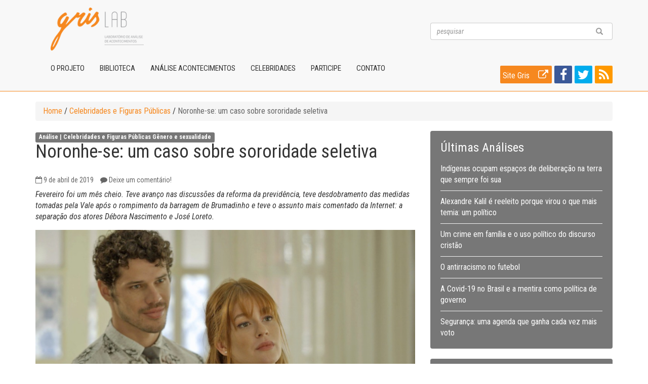

--- FILE ---
content_type: text/html; charset=UTF-8
request_url: http://grislab.com.br/noronhe-se-um-caso-sobre-sororidade-seletiva/
body_size: 11354
content:
<!DOCTYPE html>
<html lang="pt_br">

<head>

    <meta charset="utf-8">
    <meta http-equiv="X-UA-Compatible" content="IE=edge">
    <meta name="viewport" content="width=device-width, initial-scale=1">
    <meta name="description" content="">
    <meta name="keywords" content="">
    <meta name="author" content="Rodrigo Diniz">
				<link rel="shortcut icon" type="image/x-icon" href="http://grislab.com.br/wp-content/themes/grislab/images/fav_icon.ico">
    <title>GrisLab - Laboratório de Análise de Acontecimentos</title>

    <!-- Bootstrap Core CSS -->
    <link href="http://grislab.com.br/wp-content/themes/grislab/css/bootstrap.min.css" rel="stylesheet">

    <!-- Custom CSS -->
    <link rel="stylesheet" href="http://grislab.com.br/wp-content/themes/grislab/style.css?t=1765031513" type="text/css" media="screen,projection,print">
    
     <!-- Custom Fonts -->
    <link href="http://grislab.com.br/wp-content/themes/grislab/font-awesome/css/font-awesome.min.css" rel="stylesheet" type="text/css">
				<link href='http://fonts.googleapis.com/css?family=Roboto+Condensed:400italic,700italic,400,700' rel='stylesheet' type='text/css'>
    <!-- HTML5 Shim and Respond.js IE8 support of HTML5 elements and media queries -->
    <!-- WARNING: Respond.js doesn't work if you view the page via file:// -->
    <!--[if lt IE 9]>
        <script src="https://oss.maxcdn.com/libs/html5shiv/3.7.0/html5shiv.js"></script>
        <script src="https://oss.maxcdn.com/libs/respond.js/1.4.2/respond.min.js"></script>
    <![endif]-->
	<link rel='dns-prefetch' href='//s.w.org' />
<link rel="alternate" type="application/rss+xml" title="Feed de comentários para GrisLab &raquo; Noronhe-se: um caso sobre sororidade seletiva" href="http://grislab.com.br/noronhe-se-um-caso-sobre-sororidade-seletiva/feed/" />
		<script type="text/javascript">
			window._wpemojiSettings = {"baseUrl":"https:\/\/s.w.org\/images\/core\/emoji\/11.2.0\/72x72\/","ext":".png","svgUrl":"https:\/\/s.w.org\/images\/core\/emoji\/11.2.0\/svg\/","svgExt":".svg","source":{"concatemoji":"http:\/\/grislab.com.br\/wp-includes\/js\/wp-emoji-release.min.js?ver=5.1.19"}};
			!function(e,a,t){var n,r,o,i=a.createElement("canvas"),p=i.getContext&&i.getContext("2d");function s(e,t){var a=String.fromCharCode;p.clearRect(0,0,i.width,i.height),p.fillText(a.apply(this,e),0,0);e=i.toDataURL();return p.clearRect(0,0,i.width,i.height),p.fillText(a.apply(this,t),0,0),e===i.toDataURL()}function c(e){var t=a.createElement("script");t.src=e,t.defer=t.type="text/javascript",a.getElementsByTagName("head")[0].appendChild(t)}for(o=Array("flag","emoji"),t.supports={everything:!0,everythingExceptFlag:!0},r=0;r<o.length;r++)t.supports[o[r]]=function(e){if(!p||!p.fillText)return!1;switch(p.textBaseline="top",p.font="600 32px Arial",e){case"flag":return s([55356,56826,55356,56819],[55356,56826,8203,55356,56819])?!1:!s([55356,57332,56128,56423,56128,56418,56128,56421,56128,56430,56128,56423,56128,56447],[55356,57332,8203,56128,56423,8203,56128,56418,8203,56128,56421,8203,56128,56430,8203,56128,56423,8203,56128,56447]);case"emoji":return!s([55358,56760,9792,65039],[55358,56760,8203,9792,65039])}return!1}(o[r]),t.supports.everything=t.supports.everything&&t.supports[o[r]],"flag"!==o[r]&&(t.supports.everythingExceptFlag=t.supports.everythingExceptFlag&&t.supports[o[r]]);t.supports.everythingExceptFlag=t.supports.everythingExceptFlag&&!t.supports.flag,t.DOMReady=!1,t.readyCallback=function(){t.DOMReady=!0},t.supports.everything||(n=function(){t.readyCallback()},a.addEventListener?(a.addEventListener("DOMContentLoaded",n,!1),e.addEventListener("load",n,!1)):(e.attachEvent("onload",n),a.attachEvent("onreadystatechange",function(){"complete"===a.readyState&&t.readyCallback()})),(n=t.source||{}).concatemoji?c(n.concatemoji):n.wpemoji&&n.twemoji&&(c(n.twemoji),c(n.wpemoji)))}(window,document,window._wpemojiSettings);
		</script>
		<style type="text/css">
img.wp-smiley,
img.emoji {
	display: inline !important;
	border: none !important;
	box-shadow: none !important;
	height: 1em !important;
	width: 1em !important;
	margin: 0 .07em !important;
	vertical-align: -0.1em !important;
	background: none !important;
	padding: 0 !important;
}
</style>
	<link rel='stylesheet' id='wp-block-library-css'  href='http://grislab.com.br/wp-includes/css/dist/block-library/style.min.css?ver=5.1.19' type='text/css' media='all' />
<link rel='stylesheet' id='contact-form-7-css'  href='http://grislab.com.br/wp-content/plugins/contact-form-7/includes/css/styles.css?ver=5.1.1' type='text/css' media='all' />
<link rel='stylesheet' id='wp-pagenavi-css'  href='http://grislab.com.br/wp-content/plugins/wp-pagenavi/pagenavi-css.css?ver=2.70' type='text/css' media='all' />
<script type='text/javascript' src='http://grislab.com.br/wp-includes/js/jquery/jquery.js?ver=1.12.4'></script>
<script type='text/javascript' src='http://grislab.com.br/wp-includes/js/jquery/jquery-migrate.min.js?ver=1.4.1'></script>
<link rel='https://api.w.org/' href='http://grislab.com.br/wp-json/' />
<link rel="wlwmanifest" type="application/wlwmanifest+xml" href="http://grislab.com.br/wp-includes/wlwmanifest.xml" /> 
<link rel='prev' title='Bolsonaro nos EUA, Brasil na bandeja' href='http://grislab.com.br/bolsonaro-nos-eua-brasil-na-bandeja/' />
<link rel='next' title='Um ano depois do acontecimento: Marielle, presente. Hoje e sempre' href='http://grislab.com.br/um-ano-depois-do-acontecimento-marielle-presente-hoje-e-sempre/' />
<link rel="canonical" href="http://grislab.com.br/noronhe-se-um-caso-sobre-sororidade-seletiva/" />
<link rel='shortlink' href='http://grislab.com.br/?p=3120' />
<link rel="alternate" type="application/json+oembed" href="http://grislab.com.br/wp-json/oembed/1.0/embed?url=http%3A%2F%2Fgrislab.com.br%2Fnoronhe-se-um-caso-sobre-sororidade-seletiva%2F" />
<link rel="alternate" type="text/xml+oembed" href="http://grislab.com.br/wp-json/oembed/1.0/embed?url=http%3A%2F%2Fgrislab.com.br%2Fnoronhe-se-um-caso-sobre-sororidade-seletiva%2F&#038;format=xml" />
<!-- Analytics by WP-Statistics v12.6.3 - https://wp-statistics.com/ -->
<link rel="icon" href="http://grislab.com.br/wp-content/uploads/2021/09/cropped-cropped-marca-1-1-32x32.png" sizes="32x32" />
<link rel="icon" href="http://grislab.com.br/wp-content/uploads/2021/09/cropped-cropped-marca-1-1-192x192.png" sizes="192x192" />
<link rel="apple-touch-icon-precomposed" href="http://grislab.com.br/wp-content/uploads/2021/09/cropped-cropped-marca-1-1-180x180.png" />
<meta name="msapplication-TileImage" content="http://grislab.com.br/wp-content/uploads/2021/09/cropped-cropped-marca-1-1-270x270.png" />

<!-- BEGIN ExactMetrics v5.3.7 Universal Analytics - https://exactmetrics.com/ -->
<script>
(function(i,s,o,g,r,a,m){i['GoogleAnalyticsObject']=r;i[r]=i[r]||function(){
	(i[r].q=i[r].q||[]).push(arguments)},i[r].l=1*new Date();a=s.createElement(o),
	m=s.getElementsByTagName(o)[0];a.async=1;a.src=g;m.parentNode.insertBefore(a,m)
})(window,document,'script','https://www.google-analytics.com/analytics.js','ga');
  ga('create', 'UA-137385263-1', 'auto');
  ga('send', 'pageview');
</script>
<!-- END ExactMetrics Universal Analytics -->
 <script type="text/javascript">var switchTo5x=true;</script>
<script type="text/javascript" src="http://w.sharethis.com/button/buttons.js"></script>
<script type="text/javascript">stLight.options({publisher: "81d18536-a98f-444c-9b2f-173500b1732b", doNotHash: false, doNotCopy: false, hashAddressBar: false});</script>
</head>

<body>
 <!-- Navigation -->
    <nav class="navbar navbar-default">
        <div class="container">
        <div class="row">
            <!-- Brand and toggle get grouped for better mobile display -->
            <div class="col-md-8">
            <div class="navbar-header page-scroll">
                <button type="button" class="navbar-toggle" data-toggle="collapse" data-target="#bs-example-navbar-collapse-1">
                    <span class="sr-only">Toggle navigation</span>
                    <span class="icon-bar"></span>
                    <span class="icon-bar"></span>
                    <span class="icon-bar"></span>
                </button>
                <a class="navbar-brand" href="http://grislab.com.br" title="Home | GrisLab">
                    <img src="http://grislab.com.br/wp-content/themes/grislab/images/grislab-logo.png" class="img-responsive" alt="Gris Lab - Laboratório de Análise de Acontecimentos">
                </a>
            </div>
            </div>
            <div class="col-md-4">
            	<section id="search"> 
                <form method="get" id="searchform_header" action="http://grislab.com.br/" >
   														<div id="imaginary_container"> 
                <div class="input-group stylish-input-group">
                    <input type="text" class="form-control" name="s" id="s"  placeholder="pesquisar" >
                    <input type="hidden" name="site_section" value="site-search" />
                    <span class="input-group-addon">
                        <button type="submit">
                            <span class="glyphicon glyphicon-search"></span>
                        </button>  
                    </span>
                </div>
            </div>
                 </form>               
   									</section>
            </div>
            <!-- /.navbar-collapse -->
        </div>
        <div class="row">
        	<div class="col-md-9">
            <!-- Collect the nav links, forms, and other content for toggling -->
            <div class="collapse navbar-collapse" id="bs-example-navbar-collapse-1">
                 <ul id="menu-navegation" class="nav navbar-nav"><li id="menu-item-12" class="menu-item menu-item-type-post_type menu-item-object-page menu-item-12"><a href="http://grislab.com.br/grislab/">O projeto</a></li>
<li id="menu-item-32" class="menu-item menu-item-type-post_type menu-item-object-page menu-item-32"><a href="http://grislab.com.br/biblioteca/">Biblioteca</a></li>
<li id="menu-item-1184" class="menu-item menu-item-type-post_type menu-item-object-page menu-item-1184"><a href="http://grislab.com.br/analise/">Análise Acontecimentos</a></li>
<li id="menu-item-2669" class="menu-item menu-item-type-post_type menu-item-object-page menu-item-2669"><a href="http://grislab.com.br/radar-celebridades/">Celebridades</a></li>
<li id="menu-item-357" class="menu-item menu-item-type-post_type menu-item-object-page menu-item-357"><a href="http://grislab.com.br/participe/">Participe</a></li>
<li id="menu-item-35" class="menu-item menu-item-type-post_type menu-item-object-page menu-item-35"><a href="http://grislab.com.br/contato/">Contato</a></li>
</ul>            </div>
            </div>
            <div class="col-md-3">
            	<div class="info-gris clearfix">
            <ul class="icon-social">
             <li><a href="http://www.fafich.ufmg.br/gris/" target="_blank" class="external-link">Site Gris <i style="padding-top:8%;font-size:20px" class="fa fa-external-link"></i></a></li>
                         <li><a href="https://www.facebook.com/grisufmg" title="Facebook" target="_blank"><i class="fa fa-facebook"></i></a></li>
                									             <li><a href="https://twitter.com/gris_ufmg" title="Twitter" target="_blank"><i class="fa fa-twitter"></i></a></li>
                          <li><a href="http://grislab.com.br/?feed=rss"><i class="fa fa-rss"></i></a></li>
            </ul>
            </div>
            </div>
        </div>
        </div>
        <!-- /.container -->
    </nav>				<!-- Page Content -->
    <div class="container">
        <!-- Heading Row -->
        <div class="row margin-bottom40">
        <div class="col-md-12 page">
        				<!--==============================Breadcrumb================================-->
    <div class="breadcrumb">

      	<!-- Breadcrumb NavXT 6.2.1 -->
<span typeof="v:Breadcrumb"><a rel="v:url" property="v:title" title="Home." href="http://grislab.com.br" class="home">Home</a></span> / <span typeof="v:Breadcrumb"><a rel="v:url" property="v:title" title="Go to the Celebridades e Figuras Públicas category archives." href="http://grislab.com.br/category/celebidades/" class="taxonomy category">Celebridades e Figuras Públicas</a></span> / <span typeof="v:Breadcrumb"><span property="v:title">Noronhe-se: um caso sobre sororidade seletiva</span></span>
</div>
</div>
            <div class="col-md-8">
            
     <div class="row margin-bottom30">
           
                        <!-- /.col-md-4 -->
            
            <div class="col-md-12 post">
                <span class="label label-default"><strong>Análise |</strong> <a href="http://grislab.com.br/category/celebidades/" rel="category tag">Celebridades e Figuras Públicas</a> <a href="http://grislab.com.br/category/generoesexualidade/" rel="category tag">Gênero e sexualidade</a></span>
                <h1 class="section_title section_title_big">Noronhe-se: um caso sobre sororidade seletiva</h1>
                <div class="below-entry-meta">
                        <span class="posted-on"><i class="fa fa-calendar-o"></i> <time class="entry-date published">9 de abril  de 2019</time></span> 
                        <span class="comments"><i class="fa fa-comment"></i> <span><a href="http://grislab.com.br/noronhe-se-um-caso-sobre-sororidade-seletiva/#respond" class="comments-link" >Deixe um comentário!</a></span></span>
                     </div>
                 
<p><em>Fevereiro foi um mês cheio. Teve avanço nas discussões da reforma da previdência, teve desdobramento das medidas tomadas pela Vale após o rompimento da barragem de Brumadinho e teve o assunto mais comentado da Internet: a separação dos atores Débora Nascimento e José Loreto.</em></p>



<figure class="wp-block-image"><img src="http://grislab.com.br/wp-content/uploads/2019/04/junior_e_luz_9677673-9775650-1024x576.png" alt="" class="wp-image-3121" srcset="http://grislab.com.br/wp-content/uploads/2019/04/junior_e_luz_9677673-9775650-1024x576.png 1024w, http://grislab.com.br/wp-content/uploads/2019/04/junior_e_luz_9677673-9775650-150x84.png 150w, http://grislab.com.br/wp-content/uploads/2019/04/junior_e_luz_9677673-9775650-300x169.png 300w, http://grislab.com.br/wp-content/uploads/2019/04/junior_e_luz_9677673-9775650-768x432.png 768w, http://grislab.com.br/wp-content/uploads/2019/04/junior_e_luz_9677673-9775650.png 1200w" sizes="(max-width: 1024px) 100vw, 1024px" /><figcaption>Imagem: TV Globo/Reprodução</figcaption></figure>



<p>Falar sobre um assunto polêmico e cheio de brechas um tempo depois do ocorrido é uma boa alternativa para uma análise que parte de informações mais consistentes. Contudo, essa técnica não se aplica a este texto, que, mesmo escrito quase dois meses após a explosão do &#8220;Caso Noronha&#8221;, parte das mesmas dúvidas compartilhadas na semana do dia 16 de fevereiro, data em que as assessorias de Débora e Loreto confirmaram publicamente a separação do casal.</p>



<p>Minutos após a nota enviada pelos assessores do casal à imprensa, os principais veículos do país já noticiavam a separação com o gancho de uma suposta traição de Loreto. Horas depois, o assunto já ocupava as primeiras colocações dos assuntos mais comentados do <em>Twitter </em>e, apesar da enorme repercussão até aqui, esse ainda não é o ponto alto dessa história. </p>



<p>O caso começa a ganhar mais peso quando alguns nomes e boatos surgem no meio da trama. O primeiro foi a especulação de que Loreto teria traído Débora com uma colega de cena. Logo, o nome de Marina Ruy Barbosa, par romântico de Loreto em <em>O Sétimo Guardião</em>, foi apontado. E é aí que tudo começa: Bruna Marquezine, Giovanna Ewbank e outras atrizes deixam de seguir Marina na rede, Caio Blat e Bruno Gagliasso fazem posts ironizando a situação em seus perfis e, por fim, mas de forma alguma menos importante, a conta @joseloretosafado surge no Instagram e em poucas horas ganha milhares de seguidores. O perfil, além de afirmar frequentemente o não envolvimento de Marina Ruy Barbosa com a separação do casal principal do &#8220;Caso Noronha&#8221;, denunciava supostas festas, envolvendo atores globais, que aconteceriam na pousada administrada por Bruno Gagliasso e Giovanna Ewbank em Fernando de Noronha (PE). Daí a origem dos nomes dados ao caso e à presença de tantas outras personalidades além de Débora e Loreto. O debate, que estava concentrado na questão da traição amorosa, passou para os valores e moralidades que separam os “olimpianos” das demais pessoas comuns.</p>



<p>Mais que tentar entender com detalhes essa trama, até porque isso parece impossível, um ponto que merece destaque nesse acontecimento é a reação do público quando o nome de Marina Ruy Barbosa foi apontado como suposta amante de Loreto. Ao invés de sofrer boicote, que é o que acontece muitas vezes quando um nome feminino entra como pivô de uma separação, Marina recebeu apoio de várias celebridades, influenciadoras digitais e do público feminino como um todo pedindo sororidade, e, até mesmo, do perfil @joseloretosafado.</p>



<p>Uma das partes envolvidas na questão que se tornou uma confusão midiática, Débora Nascimento <a href="https://www.instagram.com/p/Bu18Vy7DeBA/">se manifestou</a> semanas após o ocorrido. No texto, a atriz &nbsp;evocou valores feministas ao criticar a exposição de sua vida privada, o pré-julgamento sofrido pelas mulheres nessa situação e sua recusa em prejudicar outras pessoas.</p>



<p>Sob uma ótica universalista, esse fenômeno até poderia apontar para um avanço das pautas feministas, onde mulheres se apoiam em oposição ao machismo. Mas, analisando a partir de um viés interseccional, o apoio a Marina não traz nenhuma quebra com o modelo posto. A atriz é branca, de classe média, heterossexual, teve um &#8220;bom casamento&#8221; e evoca com frequência valores tradicionais da sociedade. Ou seja, apoiar Marina é, em alguma medida, garantir que nenhuma injustiça aconteça a uma pessoa tão &#8220;correta&#8221;. </p>



<p>A pergunta que fica é: se Marina fosse MC Carol esse clamor por sororidade também aconteceria?</p>



<p class="has-text-color has-background has-very-light-gray-color has-luminous-vivid-orange-background-color"><strong>Barbara Lima</strong><br>Mestranda em Comunicação Social pela UFMG <br></p>



<p class="has-text-color has-background has-very-light-gray-color has-luminous-vivid-orange-background-color"><strong>Pedro Paixão Rocha</strong><br>Graduando em Jornalismo pela UFMG<br></p>



<p><br></p>
                 <hr>
<span class='st_facebook_large' displayText='Facebook'></span>
<span class='st_twitter_large' displayText='Tweet'></span>
<span class='st_googleplus_large' displayText='Google +'></span>
<span class='st_linkedin_large' displayText='LinkedIn'></span>
<span class='st_sharethis_large' displayText='ShareThis'></span>
<span class='st_email_large' displayText='Email'></span>

 <hr>
                  <div id="postsrelacionados"><h3>Análises Relacionadas</h3><ul><li><a href="http://grislab.com.br/caso-mariana-ferrer-e-o-capitulo-estupro-culposo/" rel="bookmark" title="Caso Mariana  Ferrer e o capítulo “estupro culposo”">Caso Mariana  Ferrer e o capítulo “estupro culposo”</a></li>
<li><a href="http://grislab.com.br/representacao-lgbt-nas-eleicoes-de-2020/" rel="bookmark" title="Representação LGBT nas Eleições de 2020">Representação LGBT nas Eleições de 2020</a></li>
<li><a href="http://grislab.com.br/so-para-nao-esquecer-fora-bolsonaro/" rel="bookmark" title="“Só para não esquecer: Fora, Bolsonaro” e leve contigo o conservadorismo do voleibol">“Só para não esquecer: Fora, Bolsonaro” e leve contigo o conservadorismo do voleibol</a></li>
<li><a href="http://grislab.com.br/o-caso-robinho-dissensos-inesperados/" rel="bookmark" title="O caso Robinho: dissensos inesperados">O caso Robinho: dissensos inesperados</a></li>
<li><a href="http://grislab.com.br/a-separacao-de-casais-famosos-e-o-machismo-estrutural/" rel="bookmark" title="Dois pesos, duas medidas: a separação de casais famosos e o machismo estrutural">Dois pesos, duas medidas: a separação de casais famosos e o machismo estrutural</a></li>
<li><a href="http://grislab.com.br/o-papa-e-a-uniao-civil/" rel="bookmark" title="O Papa e a união civil">O Papa e a união civil</a></li>
</ul></div> 
                
            </div>
           
            <!-- /.col-md-4 --> 
          
               
                              <div class="col-md-12">
    <a name="respond" id="respond"></a>
    <h2>Comente</h2>
        <form action="http://grislab.com.br/wp-comments-post.php" method="post" id="commentform">
    <div class="form-comments">
		        <div class="form-group">
            Nome<br>
            <input class="form-control" type="text" name="author" id="author" value="" size="22" tabindex="1" aria-required='true' />
        </div>
        <div class="form-group">
            E-Mail<br>
            <input class="form-control" type="text" name="email" id="email" value="" size="22" tabindex="2" aria-required='true' />
        </div>
        
                       <div class="form-group">
            Coment&aacute;rio<br>
            <textarea class="form-control" name="comment" id="comment" cols="58" rows="10" tabindex="4"></textarea>
            </div>
        <p>
        <input name="submit" type="submit" id="submit" tabindex="5" class="btn btn-warning" value="enviar comentário" />
    </p>
        <input type='hidden' name='comment_post_ID' value='3120' id='comment_post_ID' />
<input type='hidden' name='comment_parent' id='comment_parent' value='0' />
 
        <p style="display: none;"><input type="hidden" id="akismet_comment_nonce" name="akismet_comment_nonce" value="1d2a00a4da" /></p><p style="display: none;"><input type="hidden" id="ak_js" name="ak_js" value="173"/></p>    </div>
    </form>
    </div>
                </div> 
            </div>
            <!-- /.col-md-8 -->
            <div class="col-md-4">
														<div class="sidebar">		<h3>Últimas Análises</h3>		<ul>
											<li>
					<a href="http://grislab.com.br/indigenas-ocupam-espacos-de-deliberacao-na-terra-que-sempre-foi-sua/">Indígenas ocupam espaços de deliberação na terra que sempre foi sua</a>
									</li>
											<li>
					<a href="http://grislab.com.br/alexandre-kalil-e-reeleito-porque-virou-o-que-mais-temia-um-politico/">Alexandre Kalil é reeleito porque virou o que mais temia: um político</a>
									</li>
											<li>
					<a href="http://grislab.com.br/um-crime-em-familia-e-o-uso-politico-do-discurso-cristao/">Um crime em família e o uso político do discurso cristão</a>
									</li>
											<li>
					<a href="http://grislab.com.br/o-antirracismo-no-futebol/">O antirracismo no futebol</a>
									</li>
											<li>
					<a href="http://grislab.com.br/a-covid-19-no-brasil-e-a-mentira-como-politica-de-governo/">A Covid-19 no Brasil e a mentira como política de governo</a>
									</li>
											<li>
					<a href="http://grislab.com.br/seguranca-uma-agenda-que-ganha-cada-vez-mais-voto/">Segurança: uma agenda que ganha cada vez mais voto</a>
									</li>
					</ul>
		</div><div class="sidebar"><h3>Categorias</h3>		<ul>
				<li class="cat-item cat-item-12"><a href="http://grislab.com.br/category/outros/" >Acontecimentos outros</a>
</li>
	<li class="cat-item cat-item-4"><a href="http://grislab.com.br/category/celebidades/" >Celebridades e Figuras Públicas</a>
</li>
	<li class="cat-item cat-item-1064"><a href="http://grislab.com.br/category/diario-da-quarentena/" >Diário da Quarentena</a>
</li>
	<li class="cat-item cat-item-598"><a href="http://grislab.com.br/category/especial/" >Especial</a>
</li>
	<li class="cat-item cat-item-6"><a href="http://grislab.com.br/category/esportes/" >Esportes</a>
</li>
	<li class="cat-item cat-item-646"><a href="http://grislab.com.br/category/festas/" >Festividades e megaeventos</a>
</li>
	<li class="cat-item cat-item-9"><a href="http://grislab.com.br/category/generoesexualidade/" >Gênero e sexualidade</a>
</li>
	<li class="cat-item cat-item-10"><a href="http://grislab.com.br/category/questoesetarias/" >Infância, juventude, 3ª idade</a>
</li>
	<li class="cat-item cat-item-487"><a href="http://grislab.com.br/category/internacional/" >Internacional</a>
</li>
	<li class="cat-item cat-item-127"><a href="http://grislab.com.br/category/midia-tecno/" >Mídia e tecnologia</a>
</li>
	<li class="cat-item cat-item-178"><a href="http://grislab.com.br/category/morte/" >Morte</a>
</li>
	<li class="cat-item cat-item-8"><a href="http://grislab.com.br/category/movimentos/" >Movimentos sociais e ativismo</a>
</li>
	<li class="cat-item cat-item-542"><a href="http://grislab.com.br/category/cultura/" >Música, arte e moda</a>
</li>
	<li class="cat-item cat-item-11"><a href="http://grislab.com.br/category/poder-politica/" >Poder e Política</a>
</li>
	<li class="cat-item cat-item-496"><a href="http://grislab.com.br/category/questoes-indigenas/" >Questões indígenas</a>
</li>
	<li class="cat-item cat-item-255"><a href="http://grislab.com.br/category/raca/" >Questões raciais</a>
</li>
	<li class="cat-item cat-item-187"><a href="http://grislab.com.br/category/regioes/" >Questões regionais</a>
</li>
	<li class="cat-item cat-item-262"><a href="http://grislab.com.br/category/socioambiental/" >Questões socioambientais</a>
</li>
	<li class="cat-item cat-item-128"><a href="http://grislab.com.br/category/religiao/" >Religião</a>
</li>
	<li class="cat-item cat-item-5"><a href="http://grislab.com.br/category/crimes/" >Violência e Crimes</a>
</li>
		</ul>
			</div><div class="sidebar"><h3>Tags</h3><div class="tagcloud"><a href="http://grislab.com.br/tag/america-latina/" class="tag-cloud-link tag-link-723 tag-link-position-1" style="font-size: 8.6194690265487pt;" aria-label="América Latina (8 itens)">América Latina</a>
<a href="http://grislab.com.br/tag/autoritarismo/" class="tag-cloud-link tag-link-549 tag-link-position-2" style="font-size: 9.7345132743363pt;" aria-label="Autoritarismo (10 itens)">Autoritarismo</a>
<a href="http://grislab.com.br/tag/belo-horizonte/" class="tag-cloud-link tag-link-63 tag-link-position-3" style="font-size: 9.7345132743363pt;" aria-label="Belo Horizonte (10 itens)">Belo Horizonte</a>
<a href="http://grislab.com.br/tag/brasil/" class="tag-cloud-link tag-link-72 tag-link-position-4" style="font-size: 13.203539823009pt;" aria-label="Brasil (20 itens)">Brasil</a>
<a href="http://grislab.com.br/tag/celebridades/" class="tag-cloud-link tag-link-86 tag-link-position-5" style="font-size: 10.230088495575pt;" aria-label="celebridades (11 itens)">celebridades</a>
<a href="http://grislab.com.br/tag/ciencia/" class="tag-cloud-link tag-link-59 tag-link-position-6" style="font-size: 8.6194690265487pt;" aria-label="ciência (8 itens)">ciência</a>
<a href="http://grislab.com.br/tag/copa-do-mundo/" class="tag-cloud-link tag-link-69 tag-link-position-7" style="font-size: 11.097345132743pt;" aria-label="Copa do Mundo (13 itens)">Copa do Mundo</a>
<a href="http://grislab.com.br/tag/coronavirus/" class="tag-cloud-link tag-link-1057 tag-link-position-8" style="font-size: 22pt;" aria-label="coronavirus (105 itens)">coronavirus</a>
<a href="http://grislab.com.br/tag/corrupcao/" class="tag-cloud-link tag-link-155 tag-link-position-9" style="font-size: 11.469026548673pt;" aria-label="Corrupção (14 itens)">Corrupção</a>
<a href="http://grislab.com.br/tag/crise-politica/" class="tag-cloud-link tag-link-314 tag-link-position-10" style="font-size: 10.230088495575pt;" aria-label="Crise Política (11 itens)">Crise Política</a>
<a href="http://grislab.com.br/tag/democracia/" class="tag-cloud-link tag-link-140 tag-link-position-11" style="font-size: 11.716814159292pt;" aria-label="democracia (15 itens)">democracia</a>
<a href="http://grislab.com.br/tag/desigualdades/" class="tag-cloud-link tag-link-745 tag-link-position-12" style="font-size: 10.601769911504pt;" aria-label="Desigualdades (12 itens)">Desigualdades</a>
<a href="http://grislab.com.br/tag/educacao/" class="tag-cloud-link tag-link-190 tag-link-position-13" style="font-size: 13.699115044248pt;" aria-label="Educação (22 itens)">Educação</a>
<a href="http://grislab.com.br/tag/eleicoes/" class="tag-cloud-link tag-link-440 tag-link-position-14" style="font-size: 12.088495575221pt;" aria-label="Eleições (16 itens)">Eleições</a>
<a href="http://grislab.com.br/tag/estados-unidos/" class="tag-cloud-link tag-link-29 tag-link-position-15" style="font-size: 11.469026548673pt;" aria-label="Estados Unidos (14 itens)">Estados Unidos</a>
<a href="http://grislab.com.br/tag/fake-news/" class="tag-cloud-link tag-link-632 tag-link-position-16" style="font-size: 9.2389380530973pt;" aria-label="Fake News (9 itens)">Fake News</a>
<a href="http://grislab.com.br/tag/feminismo/" class="tag-cloud-link tag-link-282 tag-link-position-17" style="font-size: 10.230088495575pt;" aria-label="Feminismo (11 itens)">Feminismo</a>
<a href="http://grislab.com.br/tag/futebol/" class="tag-cloud-link tag-link-151 tag-link-position-18" style="font-size: 10.601769911504pt;" aria-label="Futebol (12 itens)">Futebol</a>
<a href="http://grislab.com.br/tag/globo/" class="tag-cloud-link tag-link-232 tag-link-position-19" style="font-size: 8.6194690265487pt;" aria-label="Globo (8 itens)">Globo</a>
<a href="http://grislab.com.br/tag/genero/" class="tag-cloud-link tag-link-20 tag-link-position-20" style="font-size: 8.6194690265487pt;" aria-label="gênero (8 itens)">gênero</a>
<a href="http://grislab.com.br/tag/historia/" class="tag-cloud-link tag-link-163 tag-link-position-21" style="font-size: 8pt;" aria-label="História (7 itens)">História</a>
<a href="http://grislab.com.br/tag/homofobia/" class="tag-cloud-link tag-link-107 tag-link-position-22" style="font-size: 9.2389380530973pt;" aria-label="homofobia (9 itens)">homofobia</a>
<a href="http://grislab.com.br/tag/impeachment/" class="tag-cloud-link tag-link-286 tag-link-position-23" style="font-size: 10.601769911504pt;" aria-label="Impeachment (12 itens)">Impeachment</a>
<a href="http://grislab.com.br/tag/jair-bolsonaro/" class="tag-cloud-link tag-link-333 tag-link-position-24" style="font-size: 17.663716814159pt;" aria-label="Jair Bolsonaro (47 itens)">Jair Bolsonaro</a>
<a href="http://grislab.com.br/tag/jornalismo/" class="tag-cloud-link tag-link-494 tag-link-position-25" style="font-size: 10.230088495575pt;" aria-label="Jornalismo (11 itens)">Jornalismo</a>
<a href="http://grislab.com.br/tag/justica/" class="tag-cloud-link tag-link-649 tag-link-position-26" style="font-size: 12.955752212389pt;" aria-label="Justiça (19 itens)">Justiça</a>
<a href="http://grislab.com.br/tag/lava-jato/" class="tag-cloud-link tag-link-173 tag-link-position-27" style="font-size: 13.946902654867pt;" aria-label="Lava Jato (23 itens)">Lava Jato</a>
<a href="http://grislab.com.br/tag/lula/" class="tag-cloud-link tag-link-307 tag-link-position-28" style="font-size: 13.203539823009pt;" aria-label="Lula (20 itens)">Lula</a>
<a href="http://grislab.com.br/tag/machismo/" class="tag-cloud-link tag-link-315 tag-link-position-29" style="font-size: 12.088495575221pt;" aria-label="Machismo (16 itens)">Machismo</a>
<a href="http://grislab.com.br/tag/marielle-franco/" class="tag-cloud-link tag-link-811 tag-link-position-30" style="font-size: 9.7345132743363pt;" aria-label="Marielle Franco (10 itens)">Marielle Franco</a>
<a href="http://grislab.com.br/tag/morte/" class="tag-cloud-link tag-link-757 tag-link-position-31" style="font-size: 11.097345132743pt;" aria-label="morte (13 itens)">morte</a>
<a href="http://grislab.com.br/tag/papa-francisco/" class="tag-cloud-link tag-link-240 tag-link-position-32" style="font-size: 9.2389380530973pt;" aria-label="Papa Francisco (9 itens)">Papa Francisco</a>
<a href="http://grislab.com.br/tag/politica/" class="tag-cloud-link tag-link-177 tag-link-position-33" style="font-size: 11.469026548673pt;" aria-label="Política (14 itens)">Política</a>
<a href="http://grislab.com.br/tag/publicidade/" class="tag-cloud-link tag-link-146 tag-link-position-34" style="font-size: 9.2389380530973pt;" aria-label="Publicidade (9 itens)">Publicidade</a>
<a href="http://grislab.com.br/tag/racismo/" class="tag-cloud-link tag-link-297 tag-link-position-35" style="font-size: 15.929203539823pt;" aria-label="Racismo (34 itens)">Racismo</a>
<a href="http://grislab.com.br/tag/saude-mental/" class="tag-cloud-link tag-link-679 tag-link-position-36" style="font-size: 9.2389380530973pt;" aria-label="saúde mental (9 itens)">saúde mental</a>
<a href="http://grislab.com.br/tag/saude-publica/" class="tag-cloud-link tag-link-300 tag-link-position-37" style="font-size: 12.955752212389pt;" aria-label="Saúde pública (19 itens)">Saúde pública</a>
<a href="http://grislab.com.br/tag/stf/" class="tag-cloud-link tag-link-329 tag-link-position-38" style="font-size: 10.601769911504pt;" aria-label="STF (12 itens)">STF</a>
<a href="http://grislab.com.br/tag/sergio-moro/" class="tag-cloud-link tag-link-209 tag-link-position-39" style="font-size: 8.6194690265487pt;" aria-label="Sérgio Moro (8 itens)">Sérgio Moro</a>
<a href="http://grislab.com.br/tag/telenovela/" class="tag-cloud-link tag-link-35 tag-link-position-40" style="font-size: 8pt;" aria-label="telenovela (7 itens)">telenovela</a>
<a href="http://grislab.com.br/tag/televisao/" class="tag-cloud-link tag-link-298 tag-link-position-41" style="font-size: 12.088495575221pt;" aria-label="Televisão (16 itens)">Televisão</a>
<a href="http://grislab.com.br/tag/temer/" class="tag-cloud-link tag-link-602 tag-link-position-42" style="font-size: 10.230088495575pt;" aria-label="Temer (11 itens)">Temer</a>
<a href="http://grislab.com.br/tag/trump/" class="tag-cloud-link tag-link-182 tag-link-position-43" style="font-size: 8.6194690265487pt;" aria-label="Trump (8 itens)">Trump</a>
<a href="http://grislab.com.br/tag/violencia-de-genero/" class="tag-cloud-link tag-link-400 tag-link-position-44" style="font-size: 9.2389380530973pt;" aria-label="violência de gênero (9 itens)">violência de gênero</a>
<a href="http://grislab.com.br/tag/violencia-policial/" class="tag-cloud-link tag-link-345 tag-link-position-45" style="font-size: 9.7345132743363pt;" aria-label="violência policial (10 itens)">violência policial</a></div>
</div>     </div>
            <!-- /.col-md-4 -->
        </div>
        <!-- /.row -->
    </div>
    <!-- /.container -->
<script type='text/javascript'>
/* <![CDATA[ */
var wpcf7 = {"apiSettings":{"root":"http:\/\/grislab.com.br\/wp-json\/contact-form-7\/v1","namespace":"contact-form-7\/v1"},"cached":"1"};
/* ]]> */
</script>
<script type='text/javascript' src='http://grislab.com.br/wp-content/plugins/contact-form-7/includes/js/scripts.js?ver=5.1.1'></script>
<script type='text/javascript' src='http://grislab.com.br/wp-includes/js/wp-embed.min.js?ver=5.1.19'></script>
<script async="async" type='text/javascript' src='http://grislab.com.br/wp-content/plugins/akismet/_inc/form.js?ver=4.1.1'></script>
		 <!-- Footer -->
        <footer>
            <div class="container">
            <div class="row">
                <div id="endereco" class="col-md-4">
                    <h4>Laboratório de Análise de Acontecimentos (GrisLab)</h4>			<div class="textwidget"><p>Universidade Federal de Minas Gerais – UFMG</p>
<p>Faculdade de Filosofia e Ciências Humanas – FAFICH – Departamento de Comunicação Social</p>
<p>Av. Antônio Carlos, 6627 – Campus Pampulha<br />
Sala 3047 – 3° andar<br />
CEP: 31.270-901 – Belo Horizonte/MG<br />
<span class="label label-map"><a href="https://goo.gl/maps/z7pWL" target="_blank"><i class="fa fa-location-arrow"></i>  ver mapa</a></span></p>
<p>grislab.gris@gmail.com</p>
</div>
		                 </div>
                <div class="col-md-4">
                   	<h4>Assine nossa newsletter</h4> 
                <script>(function() {
	if (!window.mc4wp) {
		window.mc4wp = {
			listeners: [],
			forms    : {
				on: function (event, callback) {
					window.mc4wp.listeners.push({
						event   : event,
						callback: callback
					});
				}
			}
		}
	}
})();
</script><!-- Mailchimp for WordPress v4.5.0 - https://wordpress.org/plugins/mailchimp-for-wp/ --><form id="mc4wp-form-1" class="mc4wp-form mc4wp-form-2406" method="post" data-id="2406" data-name="Assine nossa Newsletter" ><div class="mc4wp-form-fields"><div class="ct-contactForm">
<div class="form-group">
	<div class="row">
      <div class="col-md-12">
      <label>Email: </label>
	<input type="email" name="EMAIL" class="form-control" placeholder="Digite seu email" required />
      </div>
      <div class="col-md-12 text-right">
 <button type="submit" class="btn btn-warning text-uppercase">Assinar</button>
      </div>
  </div>
</div>
</div></div><label style="display: none !important;">Leave this field empty if you're human: <input type="text" name="_mc4wp_honeypot" value="" tabindex="-1" autocomplete="off" /></label><input type="hidden" name="_mc4wp_timestamp" value="1765031513" /><input type="hidden" name="_mc4wp_form_id" value="2406" /><input type="hidden" name="_mc4wp_form_element_id" value="mc4wp-form-1" /><div class="mc4wp-response"></div></form><!-- / Mailchimp for WordPress Plugin -->                   <h4>Realização</h4> 
                   <img src="http://grislab.com.br/wp-content/themes/grislab/images/realizacao.png" alt="Gris Lab - Laboratório de Análise de Acontecimentos">
                	
                </div>
                <div class="col-md-4">
                    <div class="footer-logo">
                     <h4>Apoio</h4>
                     <a href="http://www.cnpq.br/" target="_blank"t title="visite o site"><img src="http://grislab.com.br/wp-content/themes/grislab/images/logo-cnpq.png" alt="CNPQ"></a>
               				<a href="http://www.fapemig.br/" target="_blank"t title="visite o site"><img style="margin-left:20px;" src="http://grislab.com.br/wp-content/themes/grislab/images/logo-fapemig.png" alt="FAPEMIG"></a>
                    </div>
                    <div>
                     <h4>Apoio Institucional</h4>
                     <a href="http://www.fafich.ufmg.br/dcs/" target="_blank"t title="visite o site"><img src="http://grislab.com.br/wp-content/themes/grislab/images/logo-comunicacao.png" alt="Comunicação"></a>
               				<a href="http://www.fafich.org.br/" target="_blank"t title="visite o site"><img src="http://grislab.com.br/wp-content/themes/grislab/images/logo-fafich.png" alt="FAFICH"></a>
                   <a href="https://www.ufmg.br/" target="_blank"t title="visite o site"><img src="http://grislab.com.br/wp-content/themes/grislab/images/logo-ufmg.png" alt="UFMG"></a>
                				</div>	
                </div>
            </div>
            </div>
        </footer>
    <!-- jQuery -->
    <script src="http://grislab.com.br/wp-content/themes/grislab/js/jquery.js"></script>
				<script src="http://grislab.com.br/wp-content/themes/grislab/js/custom.js"></script>
    <!-- Bootstrap Core JavaScript -->
    <script src="http://grislab.com.br/wp-content/themes/grislab/js/bootstrap.min.js"></script>
    <script src="http://grislab.com.br/wp-content/themes/grislab/form/js/contact-form.js"></script>

</body>

</html>
 

--- FILE ---
content_type: application/javascript
request_url: http://grislab.com.br/wp-content/themes/grislab/js/custom.js
body_size: 517
content:
/*global jQuery:false */
// jQuery for page scrolling feature - requires jQuery Easing plugin
jQuery(function() {
    jQuery('body').on('click', '.page-scroll a', function(event) {
        var $anchor = $(this);
        jQuery('html, body').stop().animate({
            scrollTop: $($anchor.attr('href')).offset().top
        }, 2500, 'easeInOutExpo');
        event.preventDefault();
    });
});
/*global jQuery:false */
jQuery(document).ready(function($) {
"use strict";
		//scroll to top
		$(window).scroll(function(){
			if ($(this).scrollTop() > 100) {
				$('.scrollup').fadeIn();
				} else {
				$('.scrollup').fadeOut();
			}
		});
		$('.scrollup').click(function(){
			$("html, body").animate({ scrollTop: 0 }, 1000);
				return false;
		});

});

function equalHeight(group) {
   tallest = 0;
   group.each(function() {
      thisHeight = jQuery(this).height();
      if(thisHeight > tallest) {
         tallest = thisHeight;
      }
   });
   group.height(tallest);
}
jQuery(document).ready(function() {
   equalHeight(jQuery(".destaque-second"));
});

--- FILE ---
content_type: text/plain
request_url: https://www.google-analytics.com/j/collect?v=1&_v=j102&a=323020305&t=pageview&_s=1&dl=http%3A%2F%2Fgrislab.com.br%2Fnoronhe-se-um-caso-sobre-sororidade-seletiva%2F&ul=en-us%40posix&dt=GrisLab%20-%20Laborat%C3%B3rio%20de%20An%C3%A1lise%20de%20Acontecimentos&sr=1280x720&vp=1280x720&_u=IEBAAEABAAAAACAAI~&jid=636915869&gjid=2103943831&cid=1804808414.1765031514&tid=UA-137385263-1&_gid=1887375159.1765031514&_r=1&_slc=1&z=776130420
body_size: -450
content:
2,cG-72XLCMX8NS